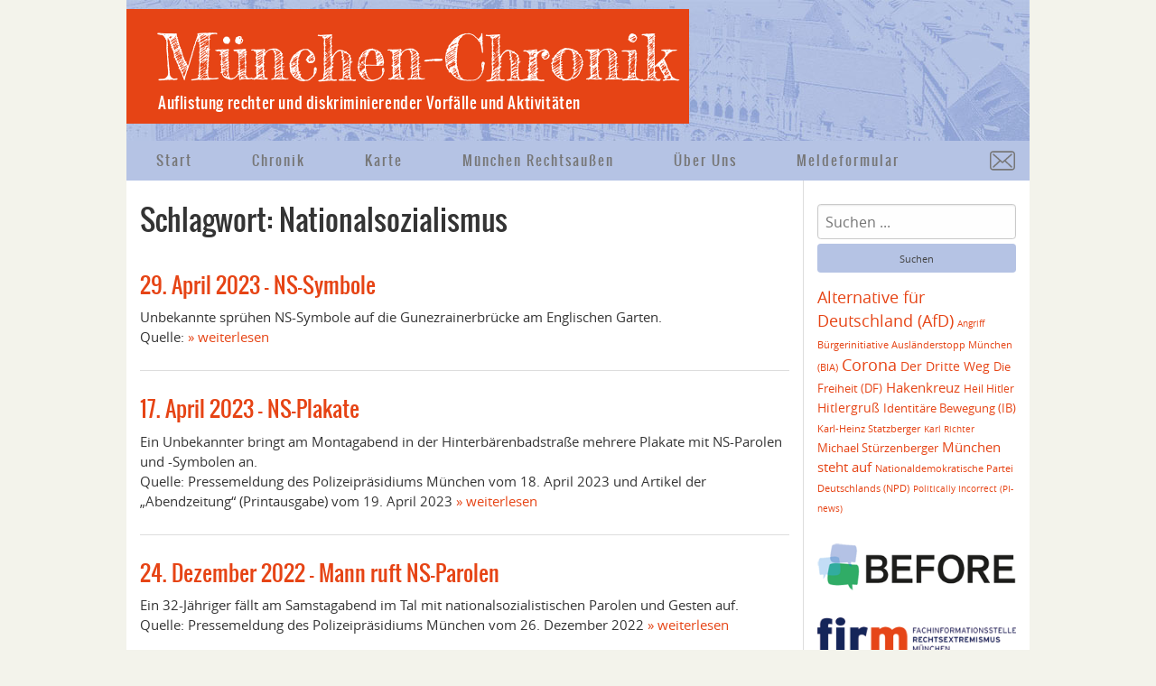

--- FILE ---
content_type: text/html; charset=UTF-8
request_url: https://muenchen-chronik.de/tag/nationalsozialismus/
body_size: 10111
content:
<!DOCTYPE html>
<html lang="de" class="no-js">
<head>
<meta charset="UTF-8">
<meta name="viewport" content="width=device-width, initial-scale=1">
<link rel="profile" href="http://gmpg.org/xfn/11">
<link rel="pingback" href="">
<title>Nationalsozialismus &#8211; München-Chronik</title>
<meta name='robots' content='max-image-preview:large' />
<link rel="alternate" type="application/rss+xml" title="München-Chronik &raquo; Feed" href="https://muenchen-chronik.de/feed/" />
<link rel="alternate" type="application/rss+xml" title="München-Chronik &raquo; Kommentar-Feed" href="https://muenchen-chronik.de/comments/feed/" />
<link rel="alternate" type="application/rss+xml" title="München-Chronik &raquo; Nationalsozialismus Schlagwort-Feed" href="https://muenchen-chronik.de/tag/nationalsozialismus/feed/" />
<style id='wp-img-auto-sizes-contain-inline-css' type='text/css'>
img:is([sizes=auto i],[sizes^="auto," i]){contain-intrinsic-size:3000px 1500px}
/*# sourceURL=wp-img-auto-sizes-contain-inline-css */
</style>
<style id='wp-block-library-inline-css' type='text/css'>
:root{--wp-block-synced-color:#7a00df;--wp-block-synced-color--rgb:122,0,223;--wp-bound-block-color:var(--wp-block-synced-color);--wp-editor-canvas-background:#ddd;--wp-admin-theme-color:#007cba;--wp-admin-theme-color--rgb:0,124,186;--wp-admin-theme-color-darker-10:#006ba1;--wp-admin-theme-color-darker-10--rgb:0,107,160.5;--wp-admin-theme-color-darker-20:#005a87;--wp-admin-theme-color-darker-20--rgb:0,90,135;--wp-admin-border-width-focus:2px}@media (min-resolution:192dpi){:root{--wp-admin-border-width-focus:1.5px}}.wp-element-button{cursor:pointer}:root .has-very-light-gray-background-color{background-color:#eee}:root .has-very-dark-gray-background-color{background-color:#313131}:root .has-very-light-gray-color{color:#eee}:root .has-very-dark-gray-color{color:#313131}:root .has-vivid-green-cyan-to-vivid-cyan-blue-gradient-background{background:linear-gradient(135deg,#00d084,#0693e3)}:root .has-purple-crush-gradient-background{background:linear-gradient(135deg,#34e2e4,#4721fb 50%,#ab1dfe)}:root .has-hazy-dawn-gradient-background{background:linear-gradient(135deg,#faaca8,#dad0ec)}:root .has-subdued-olive-gradient-background{background:linear-gradient(135deg,#fafae1,#67a671)}:root .has-atomic-cream-gradient-background{background:linear-gradient(135deg,#fdd79a,#004a59)}:root .has-nightshade-gradient-background{background:linear-gradient(135deg,#330968,#31cdcf)}:root .has-midnight-gradient-background{background:linear-gradient(135deg,#020381,#2874fc)}:root{--wp--preset--font-size--normal:16px;--wp--preset--font-size--huge:42px}.has-regular-font-size{font-size:1em}.has-larger-font-size{font-size:2.625em}.has-normal-font-size{font-size:var(--wp--preset--font-size--normal)}.has-huge-font-size{font-size:var(--wp--preset--font-size--huge)}.has-text-align-center{text-align:center}.has-text-align-left{text-align:left}.has-text-align-right{text-align:right}.has-fit-text{white-space:nowrap!important}#end-resizable-editor-section{display:none}.aligncenter{clear:both}.items-justified-left{justify-content:flex-start}.items-justified-center{justify-content:center}.items-justified-right{justify-content:flex-end}.items-justified-space-between{justify-content:space-between}.screen-reader-text{border:0;clip-path:inset(50%);height:1px;margin:-1px;overflow:hidden;padding:0;position:absolute;width:1px;word-wrap:normal!important}.screen-reader-text:focus{background-color:#ddd;clip-path:none;color:#444;display:block;font-size:1em;height:auto;left:5px;line-height:normal;padding:15px 23px 14px;text-decoration:none;top:5px;width:auto;z-index:100000}html :where(.has-border-color){border-style:solid}html :where([style*=border-top-color]){border-top-style:solid}html :where([style*=border-right-color]){border-right-style:solid}html :where([style*=border-bottom-color]){border-bottom-style:solid}html :where([style*=border-left-color]){border-left-style:solid}html :where([style*=border-width]){border-style:solid}html :where([style*=border-top-width]){border-top-style:solid}html :where([style*=border-right-width]){border-right-style:solid}html :where([style*=border-bottom-width]){border-bottom-style:solid}html :where([style*=border-left-width]){border-left-style:solid}html :where(img[class*=wp-image-]){height:auto;max-width:100%}:where(figure){margin:0 0 1em}html :where(.is-position-sticky){--wp-admin--admin-bar--position-offset:var(--wp-admin--admin-bar--height,0px)}@media screen and (max-width:600px){html :where(.is-position-sticky){--wp-admin--admin-bar--position-offset:0px}}

/*# sourceURL=wp-block-library-inline-css */
</style><style id='global-styles-inline-css' type='text/css'>
:root{--wp--preset--aspect-ratio--square: 1;--wp--preset--aspect-ratio--4-3: 4/3;--wp--preset--aspect-ratio--3-4: 3/4;--wp--preset--aspect-ratio--3-2: 3/2;--wp--preset--aspect-ratio--2-3: 2/3;--wp--preset--aspect-ratio--16-9: 16/9;--wp--preset--aspect-ratio--9-16: 9/16;--wp--preset--color--black: #000000;--wp--preset--color--cyan-bluish-gray: #abb8c3;--wp--preset--color--white: #ffffff;--wp--preset--color--pale-pink: #f78da7;--wp--preset--color--vivid-red: #cf2e2e;--wp--preset--color--luminous-vivid-orange: #ff6900;--wp--preset--color--luminous-vivid-amber: #fcb900;--wp--preset--color--light-green-cyan: #7bdcb5;--wp--preset--color--vivid-green-cyan: #00d084;--wp--preset--color--pale-cyan-blue: #8ed1fc;--wp--preset--color--vivid-cyan-blue: #0693e3;--wp--preset--color--vivid-purple: #9b51e0;--wp--preset--gradient--vivid-cyan-blue-to-vivid-purple: linear-gradient(135deg,rgb(6,147,227) 0%,rgb(155,81,224) 100%);--wp--preset--gradient--light-green-cyan-to-vivid-green-cyan: linear-gradient(135deg,rgb(122,220,180) 0%,rgb(0,208,130) 100%);--wp--preset--gradient--luminous-vivid-amber-to-luminous-vivid-orange: linear-gradient(135deg,rgb(252,185,0) 0%,rgb(255,105,0) 100%);--wp--preset--gradient--luminous-vivid-orange-to-vivid-red: linear-gradient(135deg,rgb(255,105,0) 0%,rgb(207,46,46) 100%);--wp--preset--gradient--very-light-gray-to-cyan-bluish-gray: linear-gradient(135deg,rgb(238,238,238) 0%,rgb(169,184,195) 100%);--wp--preset--gradient--cool-to-warm-spectrum: linear-gradient(135deg,rgb(74,234,220) 0%,rgb(151,120,209) 20%,rgb(207,42,186) 40%,rgb(238,44,130) 60%,rgb(251,105,98) 80%,rgb(254,248,76) 100%);--wp--preset--gradient--blush-light-purple: linear-gradient(135deg,rgb(255,206,236) 0%,rgb(152,150,240) 100%);--wp--preset--gradient--blush-bordeaux: linear-gradient(135deg,rgb(254,205,165) 0%,rgb(254,45,45) 50%,rgb(107,0,62) 100%);--wp--preset--gradient--luminous-dusk: linear-gradient(135deg,rgb(255,203,112) 0%,rgb(199,81,192) 50%,rgb(65,88,208) 100%);--wp--preset--gradient--pale-ocean: linear-gradient(135deg,rgb(255,245,203) 0%,rgb(182,227,212) 50%,rgb(51,167,181) 100%);--wp--preset--gradient--electric-grass: linear-gradient(135deg,rgb(202,248,128) 0%,rgb(113,206,126) 100%);--wp--preset--gradient--midnight: linear-gradient(135deg,rgb(2,3,129) 0%,rgb(40,116,252) 100%);--wp--preset--font-size--small: 13px;--wp--preset--font-size--medium: 20px;--wp--preset--font-size--large: 36px;--wp--preset--font-size--x-large: 42px;--wp--preset--spacing--20: 0.44rem;--wp--preset--spacing--30: 0.67rem;--wp--preset--spacing--40: 1rem;--wp--preset--spacing--50: 1.5rem;--wp--preset--spacing--60: 2.25rem;--wp--preset--spacing--70: 3.38rem;--wp--preset--spacing--80: 5.06rem;--wp--preset--shadow--natural: 6px 6px 9px rgba(0, 0, 0, 0.2);--wp--preset--shadow--deep: 12px 12px 50px rgba(0, 0, 0, 0.4);--wp--preset--shadow--sharp: 6px 6px 0px rgba(0, 0, 0, 0.2);--wp--preset--shadow--outlined: 6px 6px 0px -3px rgb(255, 255, 255), 6px 6px rgb(0, 0, 0);--wp--preset--shadow--crisp: 6px 6px 0px rgb(0, 0, 0);}:where(.is-layout-flex){gap: 0.5em;}:where(.is-layout-grid){gap: 0.5em;}body .is-layout-flex{display: flex;}.is-layout-flex{flex-wrap: wrap;align-items: center;}.is-layout-flex > :is(*, div){margin: 0;}body .is-layout-grid{display: grid;}.is-layout-grid > :is(*, div){margin: 0;}:where(.wp-block-columns.is-layout-flex){gap: 2em;}:where(.wp-block-columns.is-layout-grid){gap: 2em;}:where(.wp-block-post-template.is-layout-flex){gap: 1.25em;}:where(.wp-block-post-template.is-layout-grid){gap: 1.25em;}.has-black-color{color: var(--wp--preset--color--black) !important;}.has-cyan-bluish-gray-color{color: var(--wp--preset--color--cyan-bluish-gray) !important;}.has-white-color{color: var(--wp--preset--color--white) !important;}.has-pale-pink-color{color: var(--wp--preset--color--pale-pink) !important;}.has-vivid-red-color{color: var(--wp--preset--color--vivid-red) !important;}.has-luminous-vivid-orange-color{color: var(--wp--preset--color--luminous-vivid-orange) !important;}.has-luminous-vivid-amber-color{color: var(--wp--preset--color--luminous-vivid-amber) !important;}.has-light-green-cyan-color{color: var(--wp--preset--color--light-green-cyan) !important;}.has-vivid-green-cyan-color{color: var(--wp--preset--color--vivid-green-cyan) !important;}.has-pale-cyan-blue-color{color: var(--wp--preset--color--pale-cyan-blue) !important;}.has-vivid-cyan-blue-color{color: var(--wp--preset--color--vivid-cyan-blue) !important;}.has-vivid-purple-color{color: var(--wp--preset--color--vivid-purple) !important;}.has-black-background-color{background-color: var(--wp--preset--color--black) !important;}.has-cyan-bluish-gray-background-color{background-color: var(--wp--preset--color--cyan-bluish-gray) !important;}.has-white-background-color{background-color: var(--wp--preset--color--white) !important;}.has-pale-pink-background-color{background-color: var(--wp--preset--color--pale-pink) !important;}.has-vivid-red-background-color{background-color: var(--wp--preset--color--vivid-red) !important;}.has-luminous-vivid-orange-background-color{background-color: var(--wp--preset--color--luminous-vivid-orange) !important;}.has-luminous-vivid-amber-background-color{background-color: var(--wp--preset--color--luminous-vivid-amber) !important;}.has-light-green-cyan-background-color{background-color: var(--wp--preset--color--light-green-cyan) !important;}.has-vivid-green-cyan-background-color{background-color: var(--wp--preset--color--vivid-green-cyan) !important;}.has-pale-cyan-blue-background-color{background-color: var(--wp--preset--color--pale-cyan-blue) !important;}.has-vivid-cyan-blue-background-color{background-color: var(--wp--preset--color--vivid-cyan-blue) !important;}.has-vivid-purple-background-color{background-color: var(--wp--preset--color--vivid-purple) !important;}.has-black-border-color{border-color: var(--wp--preset--color--black) !important;}.has-cyan-bluish-gray-border-color{border-color: var(--wp--preset--color--cyan-bluish-gray) !important;}.has-white-border-color{border-color: var(--wp--preset--color--white) !important;}.has-pale-pink-border-color{border-color: var(--wp--preset--color--pale-pink) !important;}.has-vivid-red-border-color{border-color: var(--wp--preset--color--vivid-red) !important;}.has-luminous-vivid-orange-border-color{border-color: var(--wp--preset--color--luminous-vivid-orange) !important;}.has-luminous-vivid-amber-border-color{border-color: var(--wp--preset--color--luminous-vivid-amber) !important;}.has-light-green-cyan-border-color{border-color: var(--wp--preset--color--light-green-cyan) !important;}.has-vivid-green-cyan-border-color{border-color: var(--wp--preset--color--vivid-green-cyan) !important;}.has-pale-cyan-blue-border-color{border-color: var(--wp--preset--color--pale-cyan-blue) !important;}.has-vivid-cyan-blue-border-color{border-color: var(--wp--preset--color--vivid-cyan-blue) !important;}.has-vivid-purple-border-color{border-color: var(--wp--preset--color--vivid-purple) !important;}.has-vivid-cyan-blue-to-vivid-purple-gradient-background{background: var(--wp--preset--gradient--vivid-cyan-blue-to-vivid-purple) !important;}.has-light-green-cyan-to-vivid-green-cyan-gradient-background{background: var(--wp--preset--gradient--light-green-cyan-to-vivid-green-cyan) !important;}.has-luminous-vivid-amber-to-luminous-vivid-orange-gradient-background{background: var(--wp--preset--gradient--luminous-vivid-amber-to-luminous-vivid-orange) !important;}.has-luminous-vivid-orange-to-vivid-red-gradient-background{background: var(--wp--preset--gradient--luminous-vivid-orange-to-vivid-red) !important;}.has-very-light-gray-to-cyan-bluish-gray-gradient-background{background: var(--wp--preset--gradient--very-light-gray-to-cyan-bluish-gray) !important;}.has-cool-to-warm-spectrum-gradient-background{background: var(--wp--preset--gradient--cool-to-warm-spectrum) !important;}.has-blush-light-purple-gradient-background{background: var(--wp--preset--gradient--blush-light-purple) !important;}.has-blush-bordeaux-gradient-background{background: var(--wp--preset--gradient--blush-bordeaux) !important;}.has-luminous-dusk-gradient-background{background: var(--wp--preset--gradient--luminous-dusk) !important;}.has-pale-ocean-gradient-background{background: var(--wp--preset--gradient--pale-ocean) !important;}.has-electric-grass-gradient-background{background: var(--wp--preset--gradient--electric-grass) !important;}.has-midnight-gradient-background{background: var(--wp--preset--gradient--midnight) !important;}.has-small-font-size{font-size: var(--wp--preset--font-size--small) !important;}.has-medium-font-size{font-size: var(--wp--preset--font-size--medium) !important;}.has-large-font-size{font-size: var(--wp--preset--font-size--large) !important;}.has-x-large-font-size{font-size: var(--wp--preset--font-size--x-large) !important;}
/*# sourceURL=global-styles-inline-css */
</style>

<style id='classic-theme-styles-inline-css' type='text/css'>
/*! This file is auto-generated */
.wp-block-button__link{color:#fff;background-color:#32373c;border-radius:9999px;box-shadow:none;text-decoration:none;padding:calc(.667em + 2px) calc(1.333em + 2px);font-size:1.125em}.wp-block-file__button{background:#32373c;color:#fff;text-decoration:none}
/*# sourceURL=/wp-includes/css/classic-themes.min.css */
</style>
<link rel='stylesheet' id='mapsmarkerpro-css' href='https://muenchen-chronik.de/wp-content/plugins/maps-marker-pro/css/mapsmarkerpro.css?ver=4.31.3' type='text/css' media='all' />
<link rel='stylesheet' id='eeb-css-frontend-css' href='https://muenchen-chronik.de/wp-content/plugins/email-encoder-bundle/assets/css/style.css?ver=54d4eedc552c499c4a8d6b89c23d3df1' type='text/css' media='all' />
<link rel='stylesheet' id='search-filter-plugin-styles-css' href='https://muenchen-chronik.de/wp-content/plugins/search-filter-pro/public/assets/css/search-filter.min.css?ver=2.5.21' type='text/css' media='all' />
<link rel='stylesheet' id='wmwde2016-style-css' href='https://muenchen-chronik.de/wp-content/themes/chronik/style.css?ver=6.9' type='text/css' media='all' />
<link rel='stylesheet' id='foundation-style-css' href='https://muenchen-chronik.de/wp-content/themes/chronik/foundation/css/app.css?ver=6.9' type='text/css' media='all' />
<link rel='stylesheet' id='fancybox-css' href='https://muenchen-chronik.de/wp-content/plugins/easy-fancybox/fancybox/1.5.4/jquery.fancybox.min.css?ver=6.9' type='text/css' media='screen' />
<link rel='stylesheet' id='wp-pagenavi-css' href='https://muenchen-chronik.de/wp-content/plugins/wp-pagenavi/pagenavi-css.css?ver=2.70' type='text/css' media='all' />
<link rel='stylesheet' id='borlabs-cookie-custom-css' href='https://muenchen-chronik.de/wp-content/cache/borlabs-cookie/1/borlabs-cookie-1-de.css?ver=3.3.23-38' type='text/css' media='all' />
<script type="text/javascript" src="https://muenchen-chronik.de/wp-includes/js/jquery/jquery.min.js?ver=3.7.1" id="jquery-core-js"></script>
<script type="text/javascript" src="https://muenchen-chronik.de/wp-includes/js/jquery/jquery-migrate.min.js?ver=3.4.1" id="jquery-migrate-js"></script>
<script type="text/javascript" src="https://muenchen-chronik.de/wp-content/plugins/email-encoder-bundle/assets/js/custom.js?ver=2c542c9989f589cd5318f5cef6a9ecd7" id="eeb-js-frontend-js"></script>
<script type="text/javascript" id="search-filter-plugin-build-js-extra">
/* <![CDATA[ */
var SF_LDATA = {"ajax_url":"https://muenchen-chronik.de/wp-admin/admin-ajax.php","home_url":"https://muenchen-chronik.de/","extensions":[]};
//# sourceURL=search-filter-plugin-build-js-extra
/* ]]> */
</script>
<script type="text/javascript" src="https://muenchen-chronik.de/wp-content/plugins/search-filter-pro/public/assets/js/search-filter-build.min.js?ver=2.5.21" id="search-filter-plugin-build-js"></script>
<script type="text/javascript" src="https://muenchen-chronik.de/wp-content/plugins/search-filter-pro/public/assets/js/chosen.jquery.min.js?ver=2.5.21" id="search-filter-plugin-chosen-js"></script>
<script data-no-optimize="1" data-no-minify="1" data-cfasync="false" type="text/javascript" src="https://muenchen-chronik.de/wp-content/cache/borlabs-cookie/1/borlabs-cookie-config-de.json.js?ver=3.3.23-41" id="borlabs-cookie-config-js"></script>
<link rel="https://api.w.org/" href="https://muenchen-chronik.de/wp-json/" /><link rel="alternate" title="JSON" type="application/json" href="https://muenchen-chronik.de/wp-json/wp/v2/tags/177" /><link rel="EditURI" type="application/rsd+xml" title="RSD" href="https://muenchen-chronik.de/xmlrpc.php?rsd" />
<meta name="generator" content="WordPress 6.9" />
<link rel="icon" href="https://muenchen-chronik.de/wp-content/uploads/2020/07/cropped-muenchen_chronik_favicon01-32x32.jpg" sizes="32x32" />
<link rel="icon" href="https://muenchen-chronik.de/wp-content/uploads/2020/07/cropped-muenchen_chronik_favicon01-192x192.jpg" sizes="192x192" />
<link rel="apple-touch-icon" href="https://muenchen-chronik.de/wp-content/uploads/2020/07/cropped-muenchen_chronik_favicon01-180x180.jpg" />
<meta name="msapplication-TileImage" content="https://muenchen-chronik.de/wp-content/uploads/2020/07/cropped-muenchen_chronik_favicon01-270x270.jpg" />
</head>

<body class="archive tag tag-nationalsozialismus tag-177 wp-theme-chronik group-blog hfeed">
	
<!-- offcanvas -->
<div class="off-canvas-wrapper">
   <div class="off-canvas-wrapper-inner" data-off-canvas-wrapper>
   	<div class="off-canvas position-left" id="offCanvas" data-off-canvas>
	   	<ul id="off-canvas-menu" class="off-canvas-list"><li id="menu-item-16" class="menu-item menu-item-type-post_type menu-item-object-page menu-item-home menu-item-16"><a href="https://muenchen-chronik.de/">Start</a></li>
<li id="menu-item-17" class="menu-item menu-item-type-post_type menu-item-object-page menu-item-17"><a href="https://muenchen-chronik.de/chronik/">Chronik</a></li>
<li id="menu-item-18" class="menu-item menu-item-type-post_type menu-item-object-page menu-item-18"><a href="https://muenchen-chronik.de/karte/">Karte</a></li>
<li id="menu-item-784" class="menu-item menu-item-type-post_type menu-item-object-page menu-item-has-children menu-item-784"><a href="https://muenchen-chronik.de/organisationen/">München Rechtsaußen</a>
<ul class="sub-menu">
	<li id="menu-item-51" class="menu-item menu-item-type-post_type menu-item-object-page menu-item-51"><a href="https://muenchen-chronik.de/organisationen/">Organisationen</a></li>
	<li id="menu-item-50" class="menu-item menu-item-type-post_type menu-item-object-page menu-item-50"><a href="https://muenchen-chronik.de/strukturen/">Strukturen</a></li>
	<li id="menu-item-131" class="menu-item menu-item-type-post_type menu-item-object-page menu-item-131"><a href="https://muenchen-chronik.de/themen/">Themen</a></li>
</ul>
</li>
<li id="menu-item-203" class="menu-item menu-item-type-post_type menu-item-object-page menu-item-has-children menu-item-203"><a href="https://muenchen-chronik.de/ueber-uns/">Über Uns</a>
<ul class="sub-menu">
	<li id="menu-item-2714" class="menu-item menu-item-type-post_type menu-item-object-page menu-item-2714"><a href="https://muenchen-chronik.de/impressum/">Impressum</a></li>
	<li id="menu-item-2713" class="menu-item menu-item-type-post_type menu-item-object-page menu-item-2713"><a href="https://muenchen-chronik.de/datenschutz/">Datenschutz</a></li>
</ul>
</li>
<li id="menu-item-19" class="menu-item menu-item-type-post_type menu-item-object-page menu-item-19"><a href="https://muenchen-chronik.de/meldeformular/">Meldeformular</a></li>
<li id="menu-item-168" class="menu-item menu-item-type-custom menu-item-object-custom menu-item-168"><a href="javascript:;" data-enc-email="erqnxgvba[at]zhrapura-puebavx.qr" class="mail-link" data-wpel-link="ignore">Email Kontakt</a></li>
</ul>   	</div>

   	<div class="off-canvas-content" data-off-canvas-content>
	   	
	<div class="title-bar hide-for-large">
	  <div class="title-bar-left">
	    <button class="menu-icon" type="button" data-open="offCanvas"></button>
	    <span class="title-bar-title">Men&uuml;</span>
	  </div>
	</div>
<!-- end offcanvas -->	
	
<div id="page" class="hfeed site row">
	<header id="masthead" class="site-header columns" role="banner">
		<div class="logo">
			<a href="https://muenchen-chronik.de">München-Chronik</a>
			<a class="subline" href="https://muenchen-chronik.de">Auflistung rechter und diskriminierender Vorfälle und Aktivitäten</a>
		</div>
		<nav id="site-navigation" class="main-navigation show-for-large" role="navigation">
			<div class="menu-mainmenu-container"><ul id="menu-mainmenu" class="nav-menu"><li class="menu-item menu-item-type-post_type menu-item-object-page menu-item-home menu-item-16"><a href="https://muenchen-chronik.de/">Start</a></li>
<li class="menu-item menu-item-type-post_type menu-item-object-page menu-item-17"><a href="https://muenchen-chronik.de/chronik/">Chronik</a></li>
<li class="menu-item menu-item-type-post_type menu-item-object-page menu-item-18"><a href="https://muenchen-chronik.de/karte/">Karte</a></li>
<li class="menu-item menu-item-type-post_type menu-item-object-page menu-item-has-children menu-item-784"><a href="https://muenchen-chronik.de/organisationen/">München Rechtsaußen</a>
<ul class="sub-menu">
	<li class="menu-item menu-item-type-post_type menu-item-object-page menu-item-51"><a href="https://muenchen-chronik.de/organisationen/">Organisationen</a></li>
	<li class="menu-item menu-item-type-post_type menu-item-object-page menu-item-50"><a href="https://muenchen-chronik.de/strukturen/">Strukturen</a></li>
	<li class="menu-item menu-item-type-post_type menu-item-object-page menu-item-131"><a href="https://muenchen-chronik.de/themen/">Themen</a></li>
</ul>
</li>
<li class="menu-item menu-item-type-post_type menu-item-object-page menu-item-has-children menu-item-203"><a href="https://muenchen-chronik.de/ueber-uns/">Über Uns</a>
<ul class="sub-menu">
	<li class="menu-item menu-item-type-post_type menu-item-object-page menu-item-2714"><a href="https://muenchen-chronik.de/impressum/">Impressum</a></li>
	<li class="menu-item menu-item-type-post_type menu-item-object-page menu-item-2713"><a href="https://muenchen-chronik.de/datenschutz/">Datenschutz</a></li>
</ul>
</li>
<li class="menu-item menu-item-type-post_type menu-item-object-page menu-item-19"><a href="https://muenchen-chronik.de/meldeformular/">Meldeformular</a></li>
<li class="menu-item menu-item-type-custom menu-item-object-custom menu-item-168"><a href="javascript:;" data-enc-email="erqnxgvba[at]zhrapura-puebavx.qr" class="mail-link" data-wpel-link="ignore">Email Kontakt</a></li>
</ul></div>		</nav><!-- #site-navigation -->
	</header><!-- #masthead -->

	<div id="content" class="site-content columns">

	<div class="row">
		
		<div class="medium-9 columns" id="main">

						<h1 class="archive-title">Schlagwort: <span>Nationalsozialismus</span></h1>									<article id="post-4670" class="chronik post-4670 post type-post status-publish format-standard hentry category-ba-12-schwabing-freimann tag-nationalsozialismus motiv-verherrlichung-ns-regime handlung-schmiererei-sprueherei kontext-oeffentlicher-raum-allgemein">
						<div class="entry-content">
							<h2><a href="https://muenchen-chronik.de/29-april-2023-ns-symbole/">29. April 2023 &#8211; NS-Symbole</a></h2>
							Unbekannte sprühen NS-Symbole auf die Gunezrainerbrücke am Englischen Garten.						</div><!-- .entry-content -->
						<span class="quelle">Quelle: </span>
						<a class="more" href="https://muenchen-chronik.de/29-april-2023-ns-symbole/">&raquo; weiterlesen</a>
					</article><!-- #post-## -->
									<article id="post-4658" class="chronik post-4658 post type-post status-publish format-standard hentry category-ba-07-sendling-westpark tag-hakenkreuz tag-nationalsozialismus motiv-verherrlichung-ns-regime handlung-propagandaaktion kontext-nachbarschaft-wohnumfeld kontext-oeffentlicher-raum-allgemein">
						<div class="entry-content">
							<h2><a href="https://muenchen-chronik.de/17-april-2023-ns-plakate/">17. April 2023 &#8211; NS-Plakate</a></h2>
							Ein Unbekannter bringt am Montagabend in der Hinterbärenbadstraße mehrere Plakate mit NS-Parolen und -Symbolen an.						</div><!-- .entry-content -->
						<span class="quelle">Quelle: Pressemeldung des Polizeipräsidiums München vom 18. April 2023 und Artikel der „Abendzeitung“ (Printausgabe) vom 19. April 2023</span>
						<a class="more" href="https://muenchen-chronik.de/17-april-2023-ns-plakate/">&raquo; weiterlesen</a>
					</article><!-- #post-## -->
									<article id="post-4606" class="chronik post-4606 post type-post status-publish format-standard hentry category-ba-01-altstadt-lehel tag-nationalsozialismus motiv-verherrlichung-ns-regime handlung-verwenden-von-kennzeichen-verfassungswidriger-organisationen kontext-oeffentlicher-raum-allgemein">
						<div class="entry-content">
							<h2><a href="https://muenchen-chronik.de/24-dezember-2022-mann-ruft-ns-parolen/">24. Dezember 2022 &#8211; Mann ruft NS-Parolen</a></h2>
							Ein 32-Jähriger fällt am Samstagabend im Tal mit nationalsozialistischen Parolen und Gesten auf.						</div><!-- .entry-content -->
						<span class="quelle">Quelle: Pressemeldung des Polizeipräsidiums München vom 26. Dezember 2022</span>
						<a class="more" href="https://muenchen-chronik.de/24-dezember-2022-mann-ruft-ns-parolen/">&raquo; weiterlesen</a>
					</article><!-- #post-## -->
									<article id="post-4604" class="chronik post-4604 post type-post status-publish format-standard hentry category-ba-01-altstadt-lehel tag-nationalsozialismus motiv-verherrlichung-ns-regime handlung-verwenden-von-kennzeichen-verfassungswidriger-organisationen kontext-oeffentlicher-raum-allgemein">
						<div class="entry-content">
							<h2><a href="https://muenchen-chronik.de/23-dezember-2022-mann-ruft-ns-parolen/">23. Dezember 2022 &#8211; Mann ruft NS-Parolen</a></h2>
							Ein Mann ruft am Freitag in der Theatinerstraße NS-Parolen.						</div><!-- .entry-content -->
						<span class="quelle">Quelle: Pressemeldung des Polizeipräsidiums München vom 26. Dezember 2022</span>
						<a class="more" href="https://muenchen-chronik.de/23-dezember-2022-mann-ruft-ns-parolen/">&raquo; weiterlesen</a>
					</article><!-- #post-## -->
									<article id="post-4598" class="chronik post-4598 post type-post status-publish format-standard hentry category-ba-02-ludwigsvorstadt-isarvorstadt tag-hakenkreuz tag-israel tag-nationalsozialismus tag-verschwoerungsideologien motiv-antisemitismus handlung-verwenden-von-kennzeichen-verfassungswidriger-organisationen kontext-private-institution">
						<div class="entry-content">
							<h2><a href="https://muenchen-chronik.de/4-november-2022-verbreitung-eines-antisemitischen-buches/">4. November 2022 &#8211; Verbreitung eines antisemitischen Buches</a></h2>
							Am Freitagnachmittag fällt einem Besucher im Umsonstbücherregal des Eine-Welt-Hauses ein antisemitisches Buch auf.						</div><!-- .entry-content -->
						<span class="quelle">Quelle: Recherche- und Informationsstelle Antisemitismus Bayern (RIAS Bayern)</span>
						<a class="more" href="https://muenchen-chronik.de/4-november-2022-verbreitung-eines-antisemitischen-buches/">&raquo; weiterlesen</a>
					</article><!-- #post-## -->
									<article id="post-332" class="chronik post-332 post type-post status-publish format-standard hentry category-ba-14-berg-am-laim tag-der-dritte-weg tag-die-rechte tag-herbert-bellschan-von-mildenburg tag-jobbik tag-karl-heinz-statzberger tag-nationaldemokratische-partei-deutschlands-npd tag-nationalsozialismus tag-waffen-ss motiv-verherrlichung-ns-regime kontext-diskussions-vortragsveranstaltung-intern">
						<div class="entry-content">
							<h2><a href="https://muenchen-chronik.de/15-april-2017-der-dritte-weg/">15. April 2017 &#8211; Der Dritte Weg &#8211; Vortragsveranstaltung</a></h2>
							Die neonazistische Partei "Der dritte Weg" veranstaltet am Samstagabend einen Vortrag des ehemaligen Waffen-SS-Offiziers Herbert Bellschan von Mildenburg (Klagenfurt (Österreich)/Ciudad del Este (Paraguay)).<br />
						</div><!-- .entry-content -->
						<span class="quelle">Quelle: a.i.d.a.</span>
						<a class="more" href="https://muenchen-chronik.de/15-april-2017-der-dritte-weg/">&raquo; weiterlesen</a>
					</article><!-- #post-## -->
						</div>
		
		<div class="medium-3 columns">
			<aside id="sidebar" class="widget-area" role="complementary">
		
	<form role="search" method="get" class="search-form" action="https://muenchen-chronik.de/">
    <label>
        <span class="screen-reader-text">Suchen nach:</span>
        <input type="search" class="search-field"
            placeholder="Suchen ..."
            value="" name="s"
            title="Suche nach:" />
    </label>
    <input type="submit" class="search-submit button small expanded"
        value="Suchen" />
</form>	
<!-- 	<a class="sidebarbutton button" href="https://muenchen-chronik.de/meldeformular/">Vorfall melden!</a> -->

<div class="tagcloud">
<a href="https://muenchen-chronik.de/tag/alternative-fuer-deutschland-afd/" class="tag-cloud-link tag-link-93 tag-link-position-1" style="font-size: 17.5px;" aria-label="Alternative für Deutschland (AfD) (140 Einträge)">Alternative für Deutschland (AfD)</a>
<a href="https://muenchen-chronik.de/tag/angriff/" class="tag-cloud-link tag-link-161 tag-link-position-2" style="font-size: 10.1px;" aria-label="Angriff (25 Einträge)">Angriff</a>
<a href="https://muenchen-chronik.de/tag/buergerinitiative-auslaenderstopp-muenchen-bia/" class="tag-cloud-link tag-link-129 tag-link-position-3" style="font-size: 10.5px;" aria-label="Bürgerinitiative Ausländerstopp München (BIA) (27 Einträge)">Bürgerinitiative Ausländerstopp München (BIA)</a>
<a href="https://muenchen-chronik.de/tag/corona/" class="tag-cloud-link tag-link-429 tag-link-position-4" style="font-size: 18px;" aria-label="Corona (157 Einträge)">Corona</a>
<a href="https://muenchen-chronik.de/tag/der-dritte-weg/" class="tag-cloud-link tag-link-87 tag-link-position-5" style="font-size: 13.6px;" aria-label="Der Dritte Weg (56 Einträge)">Der Dritte Weg</a>
<a href="https://muenchen-chronik.de/tag/die-freiheit-df/" class="tag-cloud-link tag-link-142 tag-link-position-6" style="font-size: 13.3px;" aria-label="Die Freiheit (DF) (53 Einträge)">Die Freiheit (DF)</a>
<a href="https://muenchen-chronik.de/tag/hakenkreuz/" class="tag-cloud-link tag-link-221 tag-link-position-7" style="font-size: 14.5px;" aria-label="Hakenkreuz (69 Einträge)">Hakenkreuz</a>
<a href="https://muenchen-chronik.de/tag/heil-hitler/" class="tag-cloud-link tag-link-185 tag-link-position-8" style="font-size: 11.8px;" aria-label="Heil Hitler (37 Einträge)">Heil Hitler</a>
<a href="https://muenchen-chronik.de/tag/hitlergruss/" class="tag-cloud-link tag-link-184 tag-link-position-9" style="font-size: 14.1px;" aria-label="Hitlergruß (64 Einträge)">Hitlergruß</a>
<a href="https://muenchen-chronik.de/tag/identitaere-bewegung-ib/" class="tag-cloud-link tag-link-101 tag-link-position-10" style="font-size: 13.2px;" aria-label="Identitäre Bewegung (IB) (51 Einträge)">Identitäre Bewegung (IB)</a>
<a href="https://muenchen-chronik.de/tag/karl-heinz-statzberger/" class="tag-cloud-link tag-link-111 tag-link-position-11" style="font-size: 11.1px;" aria-label="Karl-Heinz Statzberger (31 Einträge)">Karl-Heinz Statzberger</a>
<a href="https://muenchen-chronik.de/tag/karl-richter/" class="tag-cloud-link tag-link-126 tag-link-position-12" style="font-size: 10px;" aria-label="Karl Richter (24 Einträge)">Karl Richter</a>
<a href="https://muenchen-chronik.de/tag/michael-stuerzenberger/" class="tag-cloud-link tag-link-143 tag-link-position-13" style="font-size: 13.4px;" aria-label="Michael Stürzenberger (54 Einträge)">Michael Stürzenberger</a>
<a href="https://muenchen-chronik.de/tag/muenchen-steht-auf/" class="tag-cloud-link tag-link-448 tag-link-position-14" style="font-size: 15.1px;" aria-label="München steht auf (81 Einträge)">München steht auf</a>
<a href="https://muenchen-chronik.de/tag/nationaldemokratische-partei-deutschlands-npd/" class="tag-cloud-link tag-link-123 tag-link-position-15" style="font-size: 10.5px;" aria-label="Nationaldemokratische Partei Deutschlands (NPD) (27 Einträge)">Nationaldemokratische Partei Deutschlands (NPD)</a>
<a href="https://muenchen-chronik.de/tag/politically-incorrect-pi-news/" class="tag-cloud-link tag-link-168 tag-link-position-16" style="font-size: 10.1px;" aria-label="Politically Incorrect (PI-news) (25 Einträge)">Politically Incorrect (PI-news)</a></div>
	
	<a class="sidebarlogos" href="https://www.before-muenchen.de/" target="_blank"><img src="https://muenchen-chronik.de/wp-content/themes/chronik/images/before-logo.png"></a>
	<a class="sidebarlogos" href="https://www.feierwerk.de/firm/" target="_blank"><img src="https://muenchen-chronik.de/wp-content/themes/chronik/images/firm-logo.png"></a>
	<a class="sidebarlogos" href="https://www.aida-archiv.de/" target="_blank"><img src="https://muenchen-chronik.de/wp-content/themes/chronik/images/aida-logo.png"></a>
	
</aside><!-- #secondary -->
		</div>
	</div>


	</div><!-- #content -->

	<footer id="colophon" class="site-footer columns" role="contentinfo">
		<div class="site-info">
			<a class="impressum" href="https://muenchen-chronik.de/impressum/">Impressum</a>
			<a class="impressum" href="https://muenchen-chronik.de/datenschutz/">Datenschutz</a>
		</div><!-- .site-info -->
	</footer><!-- #colophon -->
</div><!-- #page -->

<script type="speculationrules">
{"prefetch":[{"source":"document","where":{"and":[{"href_matches":"/*"},{"not":{"href_matches":["/wp-*.php","/wp-admin/*","/wp-content/uploads/*","/wp-content/*","/wp-content/plugins/*","/wp-content/themes/chronik/*","/*\\?(.+)"]}},{"not":{"selector_matches":"a[rel~=\"nofollow\"]"}},{"not":{"selector_matches":".no-prefetch, .no-prefetch a"}}]},"eagerness":"conservative"}]}
</script>
<script type="importmap" id="wp-importmap">
{"imports":{"borlabs-cookie-core":"https://muenchen-chronik.de/wp-content/plugins/borlabs-cookie/assets/javascript/borlabs-cookie.min.js?ver=3.3.23"}}
</script>
<script type="module" src="https://muenchen-chronik.de/wp-content/plugins/borlabs-cookie/assets/javascript/borlabs-cookie.min.js?ver=3.3.23" id="borlabs-cookie-core-js-module" data-cfasync="false" data-no-minify="1" data-no-optimize="1"></script>
<script type="module" src="https://muenchen-chronik.de/wp-content/plugins/borlabs-cookie/assets/javascript/borlabs-cookie-legacy-backward-compatibility.min.js?ver=3.3.23" id="borlabs-cookie-legacy-backward-compatibility-js-module"></script>
<!--googleoff: all--><div data-nosnippet data-borlabs-cookie-consent-required='true' id='BorlabsCookieBox'></div><div id='BorlabsCookieWidget' class='brlbs-cmpnt-container'></div><!--googleon: all--><script type="text/javascript" src="https://muenchen-chronik.de/wp-includes/js/jquery/ui/core.min.js?ver=1.13.3" id="jquery-ui-core-js"></script>
<script type="text/javascript" src="https://muenchen-chronik.de/wp-includes/js/jquery/ui/datepicker.min.js?ver=1.13.3" id="jquery-ui-datepicker-js"></script>
<script type="text/javascript" id="jquery-ui-datepicker-js-after">
/* <![CDATA[ */
jQuery(function(jQuery){jQuery.datepicker.setDefaults({"closeText":"Schlie\u00dfen","currentText":"Heute","monthNames":["Januar","Februar","M\u00e4rz","April","Mai","Juni","Juli","August","September","Oktober","November","Dezember"],"monthNamesShort":["Jan.","Feb.","M\u00e4rz","Apr.","Mai","Juni","Juli","Aug.","Sep.","Okt.","Nov.","Dez."],"nextText":"Weiter","prevText":"Zur\u00fcck","dayNames":["Sonntag","Montag","Dienstag","Mittwoch","Donnerstag","Freitag","Samstag"],"dayNamesShort":["So.","Mo.","Di.","Mi.","Do.","Fr.","Sa."],"dayNamesMin":["S","M","D","M","D","F","S"],"dateFormat":"d. MM yy","firstDay":1,"isRTL":false});});
//# sourceURL=jquery-ui-datepicker-js-after
/* ]]> */
</script>
<script type="text/javascript" src="https://muenchen-chronik.de/wp-content/themes/chronik/js/navigation.js?ver=20120206" id="wmwde2016-navigation-js"></script>
<script type="text/javascript" src="https://muenchen-chronik.de/wp-content/themes/chronik/js/skip-link-focus-fix.js?ver=20130115" id="wmwde2016-skip-link-focus-fix-js"></script>
<script type="text/javascript" src="https://muenchen-chronik.de/wp-content/themes/chronik/foundation/bower_components/what-input/what-input.js?ver=1.1.4" id="what-input-js"></script>
<script type="text/javascript" src="https://muenchen-chronik.de/wp-content/themes/chronik/foundation/bower_components/foundation-sites/dist/foundation.js?ver=6.1.1" id="foundation-js"></script>
<script type="text/javascript" src="https://muenchen-chronik.de/wp-content/themes/chronik/foundation/bower_components/foundation-sites/js/foundation.offcanvas.js?ver=6.1.1" id="foundation-offcanvas-js"></script>
<script type="text/javascript" src="https://muenchen-chronik.de/wp-content/themes/chronik/foundation/bower_components/foundation-sites/js/foundation.util.triggers.js?ver=6.1.1" id="foundation-util-triggers-js"></script>
<script type="text/javascript" src="https://muenchen-chronik.de/wp-content/themes/chronik/foundation/bower_components/foundation-sites/js/foundation.util.motion.js?ver=6.1.1" id="foundation-util-motion-js"></script>
<script type="text/javascript" src="https://muenchen-chronik.de/wp-content/plugins/easy-fancybox/vendor/purify.min.js?ver=6.9" id="fancybox-purify-js"></script>
<script type="text/javascript" id="jquery-fancybox-js-extra">
/* <![CDATA[ */
var efb_i18n = {"close":"Close","next":"Next","prev":"Previous","startSlideshow":"Start slideshow","toggleSize":"Toggle size"};
//# sourceURL=jquery-fancybox-js-extra
/* ]]> */
</script>
<script type="text/javascript" src="https://muenchen-chronik.de/wp-content/plugins/easy-fancybox/fancybox/1.5.4/jquery.fancybox.min.js?ver=6.9" id="jquery-fancybox-js"></script>
<script type="text/javascript" id="jquery-fancybox-js-after">
/* <![CDATA[ */
var fb_timeout, fb_opts={'autoScale':true,'showCloseButton':true,'margin':20,'pixelRatio':'false','centerOnScroll':true,'enableEscapeButton':true,'overlayShow':true,'hideOnOverlayClick':true,'overlayColor':'#333','overlayOpacity':0.9,'minViewportWidth':320,'minVpHeight':320,'disableCoreLightbox':'true','enableBlockControls':'true','fancybox_openBlockControls':'true' };
if(typeof easy_fancybox_handler==='undefined'){
var easy_fancybox_handler=function(){
jQuery([".nolightbox","a.wp-block-file__button","a.pin-it-button","a[href*='pinterest.com\/pin\/create']","a[href*='facebook.com\/share']","a[href*='twitter.com\/share']"].join(',')).addClass('nofancybox');
jQuery('a.fancybox-close').on('click',function(e){e.preventDefault();jQuery.fancybox.close()});
/* IMG */
						var unlinkedImageBlocks=jQuery(".wp-block-image > img:not(.nofancybox,figure.nofancybox>img)");
						unlinkedImageBlocks.wrap(function() {
							var href = jQuery( this ).attr( "src" );
							return "<a href='" + href + "'></a>";
						});
var fb_IMG_select=jQuery('a[href*=".jpg" i]:not(.nofancybox,li.nofancybox>a,figure.nofancybox>a),area[href*=".jpg" i]:not(.nofancybox),a[href*=".jpeg" i]:not(.nofancybox,li.nofancybox>a,figure.nofancybox>a),area[href*=".jpeg" i]:not(.nofancybox),a[href*=".png" i]:not(.nofancybox,li.nofancybox>a,figure.nofancybox>a),area[href*=".png" i]:not(.nofancybox)');
fb_IMG_select.addClass('fancybox image');
jQuery('a.fancybox,area.fancybox,.fancybox>a').each(function(){jQuery(this).fancybox(jQuery.extend(true,{},fb_opts,{'transition':'elastic','easingIn':'easeOutBack','easingOut':'easeInBack','opacity':false,'hideOnContentClick':false,'titleShow':true,'titlePosition':'outside','titleFromAlt':true,'showNavArrows':true,'enableKeyboardNav':true,'cyclic':false,'mouseWheel':'true'}))});
};};
jQuery(easy_fancybox_handler);jQuery(document).on('post-load',easy_fancybox_handler);

//# sourceURL=jquery-fancybox-js-after
/* ]]> */
</script>
<script type="text/javascript" src="https://muenchen-chronik.de/wp-content/plugins/easy-fancybox/vendor/jquery.mousewheel.min.js?ver=3.1.13" id="jquery-mousewheel-js"></script>
<template id="brlbs-cmpnt-cb-template-facebook-content-blocker">
 <div class="brlbs-cmpnt-container brlbs-cmpnt-content-blocker brlbs-cmpnt-with-individual-styles" data-borlabs-cookie-content-blocker-id="facebook-content-blocker" data-borlabs-cookie-content=""><div class="brlbs-cmpnt-cb-preset-b brlbs-cmpnt-cb-facebook"> <div class="brlbs-cmpnt-cb-thumbnail" style="background-image: url('https://muenchen-chronik.de/wp-content/uploads/borlabs-cookie/1/cb-facebook-main.png')"></div> <div class="brlbs-cmpnt-cb-main"> <div class="brlbs-cmpnt-cb-content"> <p class="brlbs-cmpnt-cb-description">Sie sehen gerade einen Platzhalterinhalt von <strong>Facebook</strong>. Um auf den eigentlichen Inhalt zuzugreifen, klicken Sie auf die Schaltfläche unten. Bitte beachten Sie, dass dabei Daten an Drittanbieter weitergegeben werden.</p> <a class="brlbs-cmpnt-cb-provider-toggle" href="#" data-borlabs-cookie-show-provider-information role="button">Mehr Informationen</a> </div> <div class="brlbs-cmpnt-cb-buttons"> <a class="brlbs-cmpnt-cb-btn" href="#" data-borlabs-cookie-unblock role="button">Inhalt entsperren</a> <a class="brlbs-cmpnt-cb-btn" href="#" data-borlabs-cookie-accept-service role="button" style="display: inherit">Erforderlichen Service akzeptieren und Inhalte entsperren</a> </div> </div> </div></div>
</template>
<script>
(function() {
        const template = document.querySelector("#brlbs-cmpnt-cb-template-facebook-content-blocker");
        const divsToInsertBlocker = document.querySelectorAll('div.fb-video[data-href*="//www.facebook.com/"], div.fb-post[data-href*="//www.facebook.com/"]');
        for (const div of divsToInsertBlocker) {
            const blocked = template.content.cloneNode(true).querySelector('.brlbs-cmpnt-container');
            blocked.dataset.borlabsCookieContent = btoa(unescape(encodeURIComponent(div.outerHTML)));
            div.replaceWith(blocked);
        }
})()
</script><template id="brlbs-cmpnt-cb-template-gravity-forms-recaptcha">
 <div class="brlbs-cmpnt-container brlbs-cmpnt-content-blocker brlbs-cmpnt-with-individual-styles" data-borlabs-cookie-content-blocker-id="gravity-forms-recaptcha" data-borlabs-cookie-content=""><div class="brlbs-cmpnt-cb-preset-b brlbs-cmpnt-cb-recaptcha-gravity-forms"> <div class="brlbs-cmpnt-cb-thumbnail" style="background-image: url('https://muenchen-chronik.de/wp-content/uploads/borlabs-cookie/1/bct-google-recaptcha-main.png')"></div> <div class="brlbs-cmpnt-cb-main"> <div class="brlbs-cmpnt-cb-content"> <p class="brlbs-cmpnt-cb-description">Sie müssen den Inhalt von <strong>reCAPTCHA</strong> laden, um das Formular abzuschicken. Bitte beachten Sie, dass dabei Daten mit Drittanbietern ausgetauscht werden.</p> <a class="brlbs-cmpnt-cb-provider-toggle" href="#" data-borlabs-cookie-show-provider-information role="button">Mehr Informationen</a> </div> <div class="brlbs-cmpnt-cb-buttons"> <a class="brlbs-cmpnt-cb-btn" href="#" data-borlabs-cookie-unblock role="button">Inhalt entsperren</a> <a class="brlbs-cmpnt-cb-btn" href="#" data-borlabs-cookie-accept-service role="button" style="display: inherit">Erforderlichen Service akzeptieren und Inhalte entsperren</a> </div> </div> </div></div>
</template>
<script>
(function() {
    const template = document.querySelector("#brlbs-cmpnt-cb-template-gravity-forms-recaptcha");
    const divsToInsertBlocker = document.querySelectorAll('div.ginput_container.ginput_recaptcha');
    for (const div of divsToInsertBlocker) {
        const cb = template.content.cloneNode(true).querySelector('.brlbs-cmpnt-container');
        div.appendChild(cb);
    }
})()
</script><template id="brlbs-cmpnt-cb-template-instagram">
 <div class="brlbs-cmpnt-container brlbs-cmpnt-content-blocker brlbs-cmpnt-with-individual-styles" data-borlabs-cookie-content-blocker-id="instagram" data-borlabs-cookie-content=""><div class="brlbs-cmpnt-cb-preset-b brlbs-cmpnt-cb-instagram"> <div class="brlbs-cmpnt-cb-thumbnail" style="background-image: url('https://muenchen-chronik.de/wp-content/uploads/borlabs-cookie/1/cb-instagram-main.png')"></div> <div class="brlbs-cmpnt-cb-main"> <div class="brlbs-cmpnt-cb-content"> <p class="brlbs-cmpnt-cb-description">Sie sehen gerade einen Platzhalterinhalt von <strong>Instagram</strong>. Um auf den eigentlichen Inhalt zuzugreifen, klicken Sie auf die Schaltfläche unten. Bitte beachten Sie, dass dabei Daten an Drittanbieter weitergegeben werden.</p> <a class="brlbs-cmpnt-cb-provider-toggle" href="#" data-borlabs-cookie-show-provider-information role="button">Mehr Informationen</a> </div> <div class="brlbs-cmpnt-cb-buttons"> <a class="brlbs-cmpnt-cb-btn" href="#" data-borlabs-cookie-unblock role="button">Inhalt entsperren</a> <a class="brlbs-cmpnt-cb-btn" href="#" data-borlabs-cookie-accept-service role="button" style="display: inherit">Erforderlichen Service akzeptieren und Inhalte entsperren</a> </div> </div> </div></div>
</template>
<script>
(function() {
    const template = document.querySelector("#brlbs-cmpnt-cb-template-instagram");
    const divsToInsertBlocker = document.querySelectorAll('blockquote.instagram-media[data-instgrm-permalink*="instagram.com/"],blockquote.instagram-media[data-instgrm-version]');
    for (const div of divsToInsertBlocker) {
        const blocked = template.content.cloneNode(true).querySelector('.brlbs-cmpnt-container');
        blocked.dataset.borlabsCookieContent = btoa(unescape(encodeURIComponent(div.outerHTML)));
        div.replaceWith(blocked);
    }
})()
</script><template id="brlbs-cmpnt-cb-template-x-alias-twitter-content-blocker">
 <div class="brlbs-cmpnt-container brlbs-cmpnt-content-blocker brlbs-cmpnt-with-individual-styles" data-borlabs-cookie-content-blocker-id="x-alias-twitter-content-blocker" data-borlabs-cookie-content=""><div class="brlbs-cmpnt-cb-preset-b brlbs-cmpnt-cb-x"> <div class="brlbs-cmpnt-cb-thumbnail" style="background-image: url('https://muenchen-chronik.de/wp-content/uploads/borlabs-cookie/1/cb-twitter-main.png')"></div> <div class="brlbs-cmpnt-cb-main"> <div class="brlbs-cmpnt-cb-content"> <p class="brlbs-cmpnt-cb-description">Sie sehen gerade einen Platzhalterinhalt von <strong>X</strong>. Um auf den eigentlichen Inhalt zuzugreifen, klicken Sie auf die Schaltfläche unten. Bitte beachten Sie, dass dabei Daten an Drittanbieter weitergegeben werden.</p> <a class="brlbs-cmpnt-cb-provider-toggle" href="#" data-borlabs-cookie-show-provider-information role="button">Mehr Informationen</a> </div> <div class="brlbs-cmpnt-cb-buttons"> <a class="brlbs-cmpnt-cb-btn" href="#" data-borlabs-cookie-unblock role="button">Inhalt entsperren</a> <a class="brlbs-cmpnt-cb-btn" href="#" data-borlabs-cookie-accept-service role="button" style="display: inherit">Erforderlichen Service akzeptieren und Inhalte entsperren</a> </div> </div> </div></div>
</template>
<script>
(function() {
        const template = document.querySelector("#brlbs-cmpnt-cb-template-x-alias-twitter-content-blocker");
        const divsToInsertBlocker = document.querySelectorAll('blockquote.twitter-tweet,blockquote.twitter-video');
        for (const div of divsToInsertBlocker) {
            const blocked = template.content.cloneNode(true).querySelector('.brlbs-cmpnt-container');
            blocked.dataset.borlabsCookieContent = btoa(unescape(encodeURIComponent(div.outerHTML)));
            div.replaceWith(blocked);
        }
})()
</script><script>jQuery(document).foundation();</script>

<!-- offcanvas -->  
  </div>
  </div>
</div>
<!-- end offcanvas -->

</body>
</html>
